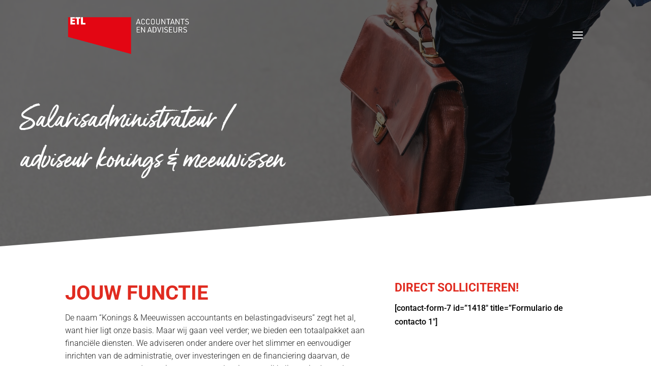

--- FILE ---
content_type: text/css
request_url: https://etlnederland.nl/wp-content/uploads/useanyfont/uaf.css?ver=1717025333
body_size: 194
content:
				@font-face {
					font-family: 'gotcharegular';
					src: url('/wp-content/uploads/useanyfont/1914GotchaRegular.woff2') format('woff2'),
						url('/wp-content/uploads/useanyfont/1914GotchaRegular.woff') format('woff');
					  font-display: auto;
				}

				.gotcharegular{font-family: 'gotcharegular' !important;}

						@font-face {
					font-family: 'gotchastandup';
					src: url('/wp-content/uploads/useanyfont/1087GotchaStandup.woff2') format('woff2'),
						url('/wp-content/uploads/useanyfont/1087GotchaStandup.woff') format('woff');
					  font-display: auto;
				}

				.gotchastandup{font-family: 'gotchastandup' !important;}

		

--- FILE ---
content_type: text/css
request_url: https://etlnederland.nl/wp-content/et-cache/global/et-divi-customizer-global.min.css?ver=1752493064
body_size: 2675
content:
body,.et_pb_column_1_2 .et_quote_content blockquote cite,.et_pb_column_1_2 .et_link_content a.et_link_main_url,.et_pb_column_1_3 .et_quote_content blockquote cite,.et_pb_column_3_8 .et_quote_content blockquote cite,.et_pb_column_1_4 .et_quote_content blockquote cite,.et_pb_blog_grid .et_quote_content blockquote cite,.et_pb_column_1_3 .et_link_content a.et_link_main_url,.et_pb_column_3_8 .et_link_content a.et_link_main_url,.et_pb_column_1_4 .et_link_content a.et_link_main_url,.et_pb_blog_grid .et_link_content a.et_link_main_url,body .et_pb_bg_layout_light .et_pb_post p,body .et_pb_bg_layout_dark .et_pb_post p{font-size:16px}.et_pb_slide_content,.et_pb_best_value{font-size:18px}body{color:#000000}h1,h2,h3,h4,h5,h6{color:#e62a25}#et_search_icon:hover,.mobile_menu_bar:before,.mobile_menu_bar:after,.et_toggle_slide_menu:after,.et-social-icon a:hover,.et_pb_sum,.et_pb_pricing li a,.et_pb_pricing_table_button,.et_overlay:before,.entry-summary p.price ins,.et_pb_member_social_links a:hover,.et_pb_widget li a:hover,.et_pb_filterable_portfolio .et_pb_portfolio_filters li a.active,.et_pb_filterable_portfolio .et_pb_portofolio_pagination ul li a.active,.et_pb_gallery .et_pb_gallery_pagination ul li a.active,.wp-pagenavi span.current,.wp-pagenavi a:hover,.nav-single a,.tagged_as a,.posted_in a{color:#e62a25}.et_pb_contact_submit,.et_password_protected_form .et_submit_button,.et_pb_bg_layout_light .et_pb_newsletter_button,.comment-reply-link,.form-submit .et_pb_button,.et_pb_bg_layout_light .et_pb_promo_button,.et_pb_bg_layout_light .et_pb_more_button,.et_pb_contact p input[type="checkbox"]:checked+label i:before,.et_pb_bg_layout_light.et_pb_module.et_pb_button{color:#e62a25}.footer-widget h4{color:#e62a25}.et-search-form,.nav li ul,.et_mobile_menu,.footer-widget li:before,.et_pb_pricing li:before,blockquote{border-color:#e62a25}.et_pb_counter_amount,.et_pb_featured_table .et_pb_pricing_heading,.et_quote_content,.et_link_content,.et_audio_content,.et_pb_post_slider.et_pb_bg_layout_dark,.et_slide_in_menu_container,.et_pb_contact p input[type="radio"]:checked+label i:before{background-color:#e62a25}a{color:#e62a25}#main-header,#main-header .nav li ul,.et-search-form,#main-header .et_mobile_menu{background-color:rgba(255,255,255,0)}#main-header .nav li ul{background-color:rgba(15,15,15,0.83)}.et_secondary_nav_enabled #page-container #top-header{background-color:#e62a25!important}#et-secondary-nav li ul{background-color:#e62a25}#et-secondary-nav li ul{background-color:#ffffff}.et_header_style_centered .mobile_nav .select_page,.et_header_style_split .mobile_nav .select_page,.et_nav_text_color_light #top-menu>li>a,.et_nav_text_color_dark #top-menu>li>a,#top-menu a,.et_mobile_menu li a,.et_nav_text_color_light .et_mobile_menu li a,.et_nav_text_color_dark .et_mobile_menu li a,#et_search_icon:before,.et_search_form_container input,span.et_close_search_field:after,#et-top-navigation .et-cart-info{color:#ffffff}.et_search_form_container input::-moz-placeholder{color:#ffffff}.et_search_form_container input::-webkit-input-placeholder{color:#ffffff}.et_search_form_container input:-ms-input-placeholder{color:#ffffff}#top-header,#top-header a,#et-secondary-nav li li a,#top-header .et-social-icon a:before{font-size:14px}#top-menu li a{font-size:15px}body.et_vertical_nav .container.et_search_form_container .et-search-form input{font-size:15px!important}#top-menu li.current-menu-ancestor>a,#top-menu li.current-menu-item>a,#top-menu li.current_page_item>a{color:#e62a25}#main-footer{background-color:#303031}#main-footer .footer-widget h4,#main-footer .widget_block h1,#main-footer .widget_block h2,#main-footer .widget_block h3,#main-footer .widget_block h4,#main-footer .widget_block h5,#main-footer .widget_block h6{color:#e62a25}.footer-widget li:before{border-color:#e62a25}#footer-widgets .footer-widget li:before{top:10.6px}#et-footer-nav{background-color:#303031}.bottom-nav,.bottom-nav a,.bottom-nav li.current-menu-item a{color:#f4f4f4}#et-footer-nav .bottom-nav li.current-menu-item a{color:#f4f4f4}#footer-bottom{background-color:#303031}#main-header{box-shadow:none}.et-fixed-header#main-header{box-shadow:none!important}h1,h2,h3,h4,h5,h6,.et_quote_content blockquote p,.et_pb_slide_description .et_pb_slide_title{font-weight:bold;font-style:normal;text-transform:none;text-decoration:none;line-height:1.4em}body #page-container .et_slide_in_menu_container{background:#303031}.et_slide_in_menu_container #mobile_menu_slide li.current-menu-item span.et_mobile_menu_arrow:before,.et_slide_in_menu_container #mobile_menu_slide li.current-menu-item a{color:#e62a25}.et_slide_in_menu_container .et_slide_menu_top,.et_slide_in_menu_container .et_slide_menu_top a,.et_slide_in_menu_container .et_slide_menu_top input{color:#ffffff}.et_slide_in_menu_container .et_slide_menu_top .et-search-form input,.et_slide_in_menu_container .et_slide_menu_top .et-search-form button#searchsubmit_header:before{color:#ffffff}.et_slide_in_menu_container .et_slide_menu_top .et-search-form input::-webkit-input-placeholder{color:#ffffff}.et_slide_in_menu_container .et_slide_menu_top .et-search-form input::-moz-placeholder{color:#ffffff}.et_slide_in_menu_container .et_slide_menu_top .et-search-form input:-ms-input-placeholder{color:#ffffff}.et_header_style_fullscreen .et_slide_in_menu_container span.mobile_menu_bar.et_toggle_fullscreen_menu:before{color:#ffffff}.et_header_style_fullscreen .et_slide_menu_top .et-search-form{border-color:#ffffff}@media only screen and (min-width:981px){.et_header_style_left #et-top-navigation,.et_header_style_split #et-top-navigation{padding:63px 0 0 0}.et_header_style_left #et-top-navigation nav>ul>li>a,.et_header_style_split #et-top-navigation nav>ul>li>a{padding-bottom:63px}.et_header_style_split .centered-inline-logo-wrap{width:125px;margin:-125px 0}.et_header_style_split .centered-inline-logo-wrap #logo{max-height:125px}.et_pb_svg_logo.et_header_style_split .centered-inline-logo-wrap #logo{height:125px}.et_header_style_centered #top-menu>li>a{padding-bottom:23px}.et_header_style_slide #et-top-navigation,.et_header_style_fullscreen #et-top-navigation{padding:54px 0 54px 0!important}.et_header_style_centered #main-header .logo_container{height:125px}.et_header_style_centered.et_hide_primary_logo #main-header:not(.et-fixed-header) .logo_container,.et_header_style_centered.et_hide_fixed_logo #main-header.et-fixed-header .logo_container{height:22.5px}.et_header_style_left .et-fixed-header #et-top-navigation,.et_header_style_split .et-fixed-header #et-top-navigation{padding:41px 0 0 0}.et_header_style_left .et-fixed-header #et-top-navigation nav>ul>li>a,.et_header_style_split .et-fixed-header #et-top-navigation nav>ul>li>a{padding-bottom:41px}.et_header_style_centered header#main-header.et-fixed-header .logo_container{height:81px}.et_header_style_split #main-header.et-fixed-header .centered-inline-logo-wrap{width:81px;margin:-81px 0}.et_header_style_split .et-fixed-header .centered-inline-logo-wrap #logo{max-height:81px}.et_pb_svg_logo.et_header_style_split .et-fixed-header .centered-inline-logo-wrap #logo{height:81px}.et_header_style_slide .et-fixed-header #et-top-navigation,.et_header_style_fullscreen .et-fixed-header #et-top-navigation{padding:32px 0 32px 0!important}.et_fixed_nav #page-container .et-fixed-header#top-header{background-color:#e62a25!important}.et_fixed_nav #page-container .et-fixed-header#top-header #et-secondary-nav li ul{background-color:#e62a25}.et-fixed-header#main-header,.et-fixed-header#main-header .nav li ul,.et-fixed-header .et-search-form{background-color:rgba(48,48,49,0.82)}.et-fixed-header #top-menu li a{font-size:16px}.et-fixed-header #top-menu a,.et-fixed-header #et_search_icon:before,.et-fixed-header #et_top_search .et-search-form input,.et-fixed-header .et_search_form_container input,.et-fixed-header .et_close_search_field:after,.et-fixed-header #et-top-navigation .et-cart-info{color:#242424!important}.et-fixed-header .et_search_form_container input::-moz-placeholder{color:#242424!important}.et-fixed-header .et_search_form_container input::-webkit-input-placeholder{color:#242424!important}.et-fixed-header .et_search_form_container input:-ms-input-placeholder{color:#242424!important}.et-fixed-header #top-menu li.current-menu-ancestor>a,.et-fixed-header #top-menu li.current-menu-item>a,.et-fixed-header #top-menu li.current_page_item>a{color:#242424!important}}@media only screen and (min-width:1350px){.et_pb_row{padding:27px 0}.et_pb_section{padding:54px 0}.single.et_pb_pagebuilder_layout.et_full_width_page .et_post_meta_wrapper{padding-top:81px}.et_pb_fullwidth_section{padding:0}}h1,h1.et_pb_contact_main_title,.et_pb_title_container h1{font-size:40px}h2,.product .related h2,.et_pb_column_1_2 .et_quote_content blockquote p{font-size:34px}h3{font-size:29px}h4,.et_pb_circle_counter h3,.et_pb_number_counter h3,.et_pb_column_1_3 .et_pb_post h2,.et_pb_column_1_4 .et_pb_post h2,.et_pb_blog_grid h2,.et_pb_column_1_3 .et_quote_content blockquote p,.et_pb_column_3_8 .et_quote_content blockquote p,.et_pb_column_1_4 .et_quote_content blockquote p,.et_pb_blog_grid .et_quote_content blockquote p,.et_pb_column_1_3 .et_link_content h2,.et_pb_column_3_8 .et_link_content h2,.et_pb_column_1_4 .et_link_content h2,.et_pb_blog_grid .et_link_content h2,.et_pb_column_1_3 .et_audio_content h2,.et_pb_column_3_8 .et_audio_content h2,.et_pb_column_1_4 .et_audio_content h2,.et_pb_blog_grid .et_audio_content h2,.et_pb_column_3_8 .et_pb_audio_module_content h2,.et_pb_column_1_3 .et_pb_audio_module_content h2,.et_pb_gallery_grid .et_pb_gallery_item h3,.et_pb_portfolio_grid .et_pb_portfolio_item h2,.et_pb_filterable_portfolio_grid .et_pb_portfolio_item h2{font-size:24px}h5{font-size:21px}h6{font-size:18px}.et_pb_slide_description .et_pb_slide_title{font-size:61px}.et_pb_gallery_grid .et_pb_gallery_item h3,.et_pb_portfolio_grid .et_pb_portfolio_item h2,.et_pb_filterable_portfolio_grid .et_pb_portfolio_item h2,.et_pb_column_1_4 .et_pb_audio_module_content h2{font-size:21px}@media only screen and (max-width:980px){#main-header,#main-header .nav li ul,.et-search-form,#main-header .et_mobile_menu{background-color:rgba(0,0,0,0.44)}}	h1,h2,h3,h4,h5,h6{font-family:'Roboto',Helvetica,Arial,Lucida,sans-serif}body,input,textarea,select{font-family:'Roboto',Helvetica,Arial,Lucida,sans-serif}#main-header,#et-top-navigation{font-family:'Roboto',Helvetica,Arial,Lucida,sans-serif}.et_slide_in_menu_container,.et_slide_in_menu_container .et-search-field{font-family:'Roboto',Helvetica,Arial,Lucida,sans-serif}@media only screen and (min-width:900px){.blog_igualado .et_pb_post{min-height:450px;max-height:450px}}@media only screen and (min-width:900px){.blog_home .et_pb_post{min-height:400px;max-height:400px}}@media only screen and (min-width:900px){.blog_medios .et_pb_post{min-height:360px;max-height:360px}}.et_toggle_slide_menu:after,.et_toggle_slide_menu:before{color:#fff}#cn-accept-cookie{background:#e2001a!important}#cookieconsent\:desc>img{display:none}.card-body.social_cont>a{color:#e62a25!important}.card-body.social_cont>a>i{color:#e62a25!important}.card-body.social_cont{background:#f6f6f6!important}.card-body.social_cont>a:hover{background:#e62a25!important}#gs_team_single>div>div.gs_member_details.gs-tm-sicons>ul>li>a{background:#e62a25!important;border:none!important}.search-filter>div>div>input,div>select{border:none!important}#gs_team_single>div>div.gs_member_details.gs-tm-sicons>ul>li>a>i{color:#ffffff!important}#gs_team_single>div>div.gs_member_details.gs-tm-sicons>div.gs-member-desc>div>p:nth-child(4)>a{color:#e62a25!important}.gs_team_popup_details.gs-tm-sicons>ul>li:nth-child(1)>a,.gs_team_popup_details.gs-tm-sicons>ul>li:nth-child(2)>a{background:#e62a25!important;border-color:#e62a25!important}.gs_team_popup_details.gs-tm-sicons>ul>li:nth-child(1)>a:hover,.gs_team_popup_details.gs-tm-sicons>ul>li:nth-child(2)>a:hover{color:#e62a25!important}#gs_team_area_1>div>div.gs-all-items-filter-wrapper.gs-roow>div.gs-filter-single-item.gs-filter--group-title.col-sm-12.col-xs-12>div{display:none}h5.gs-member-name.card-title{color:#ffffff!important}@media only screen and (max-width:900px){#gs_team_single>div>div.gs_member_img>div.gstm-details{text-align:center!important}}.gs_tm_theme22 .tittle_container h5{margin:0px}.gs_team_area{line-height:0.5}.gs-single-default .gs-team-single-content{box-shadow:0 0px 0px rgb(0 0 0 / 16%)}#gs_team_single>div>div.gs_member_details.gs-tm-sicons>h1{font-family:Roboto;font-size:26px}#gs_team_single>div>div.gs_member_details.gs-tm-sicons>div.gs-sin-mem-desig{font-family:Roboto;font-size:14px;font-weight:500;color:#242424!important}#gs_team_single>div>div.gs_member_details.gs-tm-sicons>div.gs-member-desc{font-size:14px;font-family:Roboto;font-weight:500;color:#242424!important}#gs_team_single>div>div.gs_member_img>div.gstm-details>div.gs-member-lphon,#gs_team_single>div>div.gs_member_img>div.gstm-details>div.gs-member-loc,#gs_team_single>div>div.gs_member_img>div.gstm-details>div.gs-member-specialty,#gs_team_single>div>div.gs_member_img>div.gstm-details>div.gs-member-gender{font-size:14px;font-family:Roboto;font-weight:500}#gs_team_single>div>div.gs_member_details.gs-tm-sicons>ul>li:nth-child(1)>a,#gs_team_single>div>div.gs_member_details.gs-tm-sicons>ul>li:nth-child(2)>a{border-radius:0;height:35px;width:35px}.big-button{background:#e62a25!important;color:#fff!important;border-radius:2px!important;padding:10px 20px!important}.gs-team-social li a svg{color:#fff!important}#gs_team_single{margin-top:80px!important}#gs_team_single>div>div.gs_member_details.gs-tm-sicons{margin-left:45px}@media only screen and (max-width:900px){#gs_team_single>div>div.gs_member_img{margin-left:45px}}

--- FILE ---
content_type: application/javascript
request_url: https://etlnederland.nl/wp-content/plugins/divi-contact-form-helper/assets/public/js/app.min.js?ver=1.6.4
body_size: 6000
content:
window.PWH_DCFH=window.PWH_DCFH||{},!function($){"use strict";const i10n=pwh_dcfh_params.i10n,formContainerClass=".et_pb_contact_form_container",contactFormClass=".et_pb_contact_form",submitBTNClass=".et_pb_contact_submit",messageClass=".et-pb-contact-message",datetimePickerEle=$("."+pwh_dcfh_params.datepickerClass),select2Obj=$(".et_pb_contact_select2"),uploadFileSelector="."+pwh_dcfh_params.uploadFileClass,todayDate=new Date;PWH_DCFH.init=function(){0<$(contactFormClass).length&&(pwh_dcfh_params.isSuperAdmin&&0<$(".et_pb_contact_form_container").length&&PWH_DCFH.handleFormDuplicateWarning(),0<$(".et_pb_textarea_validation").length&&(PWH_DCFH.formSubmitCounter=0,PWH_DCFH.handleTextareaValidation()),0<$(uploadFileSelector).length&&(PWH_DCFH.handleUploadFiles(),PWH_DCFH.handleRemoveFile()),0<datetimePickerEle.length&&PWH_DCFH.handleDateTimePicker(),0<select2Obj.length&&PWH_DCFH.handleSelect2(),0<$(".et_pb_signature_pad_container").length&&PWH_DCFH.handleSignaturePad(),PWH_DCFH.handleUniqueViewCookie(),PWH_DCFH.handleLoadingIcon(),PWH_DCFH.handleRedirectForm(),PWH_DCFH.handleContactMessageClass(),PWH_DCFH.handleETCustom(),"undefined"!=typeof dynamicCustomJSCode)&&PWH_DCFH.handleScriptsAfterFormSubmit()},PWH_DCFH.handleFormDuplicateWarning=()=>{let i=[];if(1<$(formContainerClass).length)for(var e in $(formContainerClass).each(function(e,t){var a=$(this).attr("id"),n=$(this).data("form_unique_id");i[n]?i[n].push(a):i[n]=[a]}),i){e=i[e];1<e.length&&$(e).each(function(e,t){$("#"+t).prepend("<div class='et_pb_duplicate_form_id_warning'>"+i10n.duplicate_form_id_text+"</div>")})}},PWH_DCFH.handleUniqueViewCookie=()=>{$(formContainerClass).each(function(e,t){var a=$(this).data("form_unique_id"),n=$(this).find("form").attr("data-unique-views-cookies");void 0!==a&&void 0!==n&&"on"===n&&(n="pwh_dcfh_uniqueviews_"+pwh_dcfh_params.userIPAddress+"_"+a,PWH_DCFH.setCookie(n,"pwh_dcfh_unique_views",364))})},PWH_DCFH.handleLoadingIcon=()=>{$.fn.fadeToOrig=$.fn.fadeTo,$.fn.fadeTo=function(){var e=$(this),t=".et_pb_contact_form_overlay";return e.find(t).length&&arguments[1]<1&&e.find(t).show(),$.fn.fadeToOrig.apply(this,arguments)}},PWH_DCFH.handleDateTimePicker=()=>{datetimePickerEle.each(function(){let e=$(this).parents('div[class*="et_pb_contact_form_container"]').attr("class"),a=(e=void 0!==e?e.replace("et_pb_module","").replace("et_pb_contact_form_container","").replace("clearfix","").trim():"",`input[name="${$(this).attr("name")}"]`),n=$(a).data("config"),i=n.type;var t=n.show_inline,s=n.setcurrent_datetime,l=n.rtl,r=n.disabled_weeks;let o=n.disabled_week_days;var d=n.date_format,_=n.time_format;let c=n.min_date_type,p=n.min_date;var f=n.max_date_type,m=n.max_date;let u=n.available_dates;var h=n.unavailable_dates,v=n.min_time,b=n.max_time;let g=n.available_times,C=n.unavailable_times,x=n.available_day_times,D=n.unavailable_day_times,H=n.disabled_past_times;var w={yearStart:1900,inline:!1,step:n.time_steps,closeOnDateSelect:!1,dayOfWeekStart:n.week_start,className:e,todayButton:!1,validateOnBlur:!1,formatDate:"Y-m-d",scrollMonth:!1,scrollTime:!1,scrollInput:!1};"date"===i?w.format=d:"time"===i?w.format=_:w.format=d+" "+_,w.datepicker=""!==d,""!==_?(w.timepicker=!0,w.formatTime=_):w.timepicker=!1,void 0!==t&&"on"===t&&(w.inline=!0,w.lazyInit=!0,w.allowBlank=!0),void 0!==s&&"on"===s&&(w.value=new Date),void 0!==l&&"on"===l&&(w.rtl=!0),"off"===r&&(w.weeks=!0),""!==o&&("string"===jQuery.type(o)?(o=o.split(",").map(function(e){return parseInt(e)}),w.disabledWeekDays=o):w.disabledWeekDays=[o]),void 0!==n.disabled_past_days&&"on"===n.disabled_past_days&&(w.minDate=0),void 0!==c&&("fixed"===c&&(_=new Date(p),w.minDate=p,w.defaultDate=_,w.startDate=_),"relative"===c)&&(w.minDate=p),void 0!==f&&("fixed"===f&&(w.maxDate=m),"relative"===f)&&(w.maxDate=m),void 0!==u&&(w.allowDates=u,w.formatDate=d),void 0!==h&&(w.disabledDates=h),void 0!==v&&(w.minTime=v),void 0!==b&&(w.maxTime=b),void 0!==g&&(w.allowTimes=g.split(","));let y=!(w.onSelectDate=function(e,t){var a,e=new Date(e).toLocaleDateString("en",{weekday:"long"}).toLowerCase();if(void 0!==x&&(void 0!==x["available_times_"+e]&&0<x["available_times_"+e].length?(e=x["available_times_"+e].split(","),this.setOptions({allowTimes:e})):this.setOptions({allowTimes:""})),"both"===i&&void 0!==g&&0<(e=this.find(".xdsoft_time").first().text()).length&&((a=t.val().split(" ")).pop(),a.push(e),t.val(a.join(" "))),("both"===i&&void 0!==C||void 0!==H)&&0<(e=this.find(".xdsoft_time:not(.xdsoft_disabled)").first().text()).length&&((a=t.val().split(" ")).pop(),a.push(e),t.val(a.join(" "))),"both"===i&&(void 0!==x||void 0!==D)){let e=t.val().split(" ");e.pop(),e=e.join(" "),t.val(e)}});w.onSelectTime=function(e,t){var a;!y&&"relative"===c&&p.startsWith("+")&&(e=new Date(e),a=p.split("-"),e.setDate(e.getDate()+parseInt(a[2])),(a=$(this.find("td:not(.xdsoft_disabled)").first()))&&(a=new Date(a.data("year"),a.data("month"),a.data("date")),e.getDate()!==a.getDate())&&e.setDate(e.getDate()-1),this.setOptions({value:e}),y=!0)},w.onGenerate=function(e,t){let s=new Date(e);e=s.toLocaleDateString("en",{weekday:"long"}).toLowerCase();if($(this).css("left",$(a).offset().left),$(this).css("width","auto"),void 0!==n.disabled_current_date&&"on"===n.disabled_current_date&&$(this).find(".xdsoft_today").removeClass("xdsoft_current").removeClass("xdsoft_today").addClass("xdsoft_disabled"),void 0!==u&&setTimeout(function(){$.each(u.split(","),function(e,t){var t=new Date(t);void 0!==t&&(t=$(`td[data-date="${t.getDate()}"][data-month="${t.getMonth()}"]`)).hasClass("xdsoft_disabled")&&t.removeClass("xdsoft_disabled")})},100),void 0!==C){let n=C.split(",");$(this).find(".xdsoft_time").each(function(e,t){var a=$(this);-1!==$.inArray(a.text(),n)&&a.toggleClass("xdsoft_disabled")})}if(void 0!==D&&void 0!==D["unavailable_times_"+e]&&0<D["unavailable_times_"+e].length){let n=D["unavailable_times_"+e].split(",");$(this).find(".xdsoft_time").each(function(e,t){var a=$(this);-1!==$.inArray(a.text(),n)&&a.toggleClass("xdsoft_disabled")})}void 0!==H&&$(this).find(".xdsoft_time").each(function(e,t){var a=$(this);if(""!==a.text()){var n=a.text().match(/(\d+):(\d+)([ap]m)?/i);if(n){let e=parseInt(n[1],10);var i=parseInt(n[2],10),n=n[3]?n[3].toLowerCase():null,n=("pm"===n&&12!==e?e+=12:"am"===n&&12===e&&(e=0),new Date),i=(n.setHours(e,i,0,0),new Date);n<i&&i.getDate()===s.getDate()&&a.toggleClass("xdsoft_disabled")}}})},$.datetimepicker.setLocale(n.locale),$(a).datetimepicker(w)})},PWH_DCFH.handleSelect2=()=>{select2Obj.select2(),$(document).on("select2:open",e=>{e=e.target.id;$(".select2-search__field[aria-controls='select2-"+e+"-results']").each(function(e,t){t.focus()})})},PWH_DCFH.handleSignaturePad=()=>{$(document).on("submit","form.et_pb_contact_form",function(e){e.preventDefault(),$.each($(this).find(".et_pb_signature_pad_container"),function(e,t){var a=$(this),n=a.find("canvas");a.find("input[type='text']").hasClass("et_contact_error")?n.addClass("et_pb_required_border"):n.removeClass("et_pb_required_border")})}),$(".et_pb_signature_pad_container").each(function(e,t){let a=$(this),i=a.parents('div[class*="et_pb_contact_form_container"]'),s=i.find(messageClass+".et_pb_contact_message_top"),l=("none"===s.css("display")&&(s=i.find(messageClass+".et_pb_contact_message_bottom")),a.find("canvas"));if(0<l.length){var r=a.data("config");if(void 0!==r){var o=""===r.width?.97*$(l).parents('p[class*="et_pb_contact_field"]').outerWidth():r.width,d=r.height;l.attr("width",o),l.attr("height",d);let n=new SignaturePad(l[0],{backgroundColor:r.background,penColor:r.color,maxWidth:r.pen_thickness});var _=!1;a.find(".save").click(function(){var e;a.find(".et_pb_signature_pad_message").text(""),n.isEmpty()?_||(0<s.children().length?s.find("ul").first().append(`<li>${i10n.siganture_empty_text}</li>`):s.append(`<ul><li>${i10n.siganture_empty_text}</li></ul>`),_=!0):(_=!1,window.confirm(i10n.siganture_before_save_text)&&""!==(e=n.toDataURL())&&$.ajax({type:"post",dataType:"json",url:pwh_dcfh_params.ajaxURL,data:{action:"save_digital_signature",_wpnonce:pwh_dcfh_params.ajaxNonce,data_url:e},beforeSend:function(){i.find(".et_pb_contact_spinner").addClass("is-active"),a.find("input[type='text']").val(""),n.off()},success:function(e){e.success&&(a.find(".save").addClass("et_pb_d_none"),l.hasClass("et_pb_required_border")&&l.removeClass("et_pb_required_border"),a.find("input[type='text']").val(e.data.filename),a.find(".et_pb_signature_pad_message").text(e.data.message))},complete:function(){i.find(".et_pb_contact_spinner").removeClass("is-active"),s.find("ul li").filter(function(){return $(this).text()===i10n.siganture_empty_text}).remove()},error:function(e,t,a){n.on()}}))}),a.find(".clear").click(function(){var e;n.isEmpty()||(a.find(".et_pb_signature_pad_message").text(""),n.clear(),""!==(e=a.find("input[type='text']").val())&&$.ajax({type:"post",dataType:"json",url:pwh_dcfh_params.ajaxURL,data:{action:"delete_digital_signature",_wpnonce:pwh_dcfh_params.ajaxNonce,filename:e},beforeSend:function(){i.find(".et_pb_contact_spinner").addClass("is-active"),a.find("input[type='text']").val("")},success:function(e){e.success&&(a.find(".save").removeClass("et_pb_d_none"),a.find(".et_pb_signature_pad_message").text(e.data),n.on())},complete:function(){a.find("input[type='text']").val(""),i.find(".et_pb_contact_spinner").removeClass("is-active")},error:function(e,t,a){}}))})}}})};var filesErrorsArr=null,filesUploadArr={},filesAttachedArr=[];PWH_DCFH.handleUploadFiles=()=>{$(document).on("submit","form.et_pb_contact_form",function(t){if(t.preventDefault(),null!==filesErrorsArr){t=$(this).parents('div[class*="et_pb_contact_form_container"]');let e=t.find(messageClass+".et_pb_contact_message_top");0<(e="none"===e.css("display")?t.find(messageClass+".et_pb_contact_message_bottom"):e).children().length?e.find("ul").first().append(filesErrorsArr):e.append(`<ul>${filesErrorsArr}</ul>`)}$.each($(this).find(".et_pb_contact_hidden_files"),function(e,t){var a=$(this),n=a.data("field-id");a.hasClass("et_contact_error")?void 0!==a.data("required_mark")&&"required"===a.data("required_mark")&&$("p.et_pb_contact_field.et_pb_contact_field_"+n).addClass("et_pb_required_border"):a.attr("novalidate")||""!==a.val()||"undefined"===a.data("required_mark")||"required"!==a.data("required_mark")?$("p.et_pb_contact_field.et_pb_contact_field_"+n).removeClass("et_pb_required_border"):$("p.et_pb_contact_field.et_pb_contact_field_"+n).addClass("et_pb_required_border")})}),$("body").on("click",".et_pb_file_upload_button",function(e){e.preventDefault(),$(this).parent().find(uploadFileSelector).trigger("click")}),$("body").on("change",uploadFileSelector,function(){var t=new FormData;let n=!1,a="";var e=$(this);let i=e.parents('div[class*="et_pb_contact_form_container"]'),s=e.parent(),l=e.closest("form"),r=l.find(submitBTNClass).text(),o=l.find(submitBTNClass).data("wait-text"),d=e.data("field-id");var _=e.prop("files");let c=e.attr("name");var p=e.data("limit"),f=e.data("size"),m=e.data("size-formatted"),e=e[0].hasAttribute("multiple");let u=`input:file[name=${c}]`,h=`input:text[name=${c}]`;var v=`input:hidden[name=${c}_file_token]`;let b=$("#et_pb_accepted_files_desc_"+d),g=i.find(messageClass+".et_pb_contact_message_top"),C=("none"===g.css("display")&&(g=i.find(messageClass+".et_pb_contact_message_bottom")),$("p.et_pb_contact_field.et_pb_contact_field_"+d));filesUploadArr.hasOwnProperty(d)||(filesUploadArr[d]=[]),e||1!==filesUploadArr[d].length||(a+=`<li>${i10n.x_files_allow_text.replace("{allowed_files}",1)}</li>`,n=!0),_.length+filesUploadArr[d].length>p&&(a+=`<li>${i10n.x_files_allow_text.replace("{allowed_files}",p)}</li>`,n=!0);for(let e=0;e<=_.length-1;e++)_[e].size>=f&&(a+=`<li>${i10n.allow_filesize_text.replace("{filename}",_[e].name).replace("{allowed_filesize}",m)}</li>`,n=!0);if(n&&(filesErrorsArr=a,$(u).val(""),$(h).addClass("et_contact_error"),$(h).attr("data-required_mark","required"),0<g.children().length?g.find("ul").first().append(a):g.append(`<ul>${a}</ul>`),C.addClass("et_pb_required_border"),g.addClass("et_pb_contact_error_meesage")),!1===n){for(let e=0;e<=_.length-1;e++){if(filesAttachedArr.includes(_[e].name))return a+=`<li>${i10n.already_attached_text.replace("{filename}",_[e].name)}</li>`,0<g.children().length?g.find("ul").first().append(a):g.append(`<ul>${a}</ul>`),void C.addClass("et_pb_required_border");t.append(e,_[e]),filesAttachedArr.push(_[e].name)}t.append("action","upload_file"),t.append("_wpnonce",pwh_dcfh_params.ajaxNonce),t.append("token",$(v).val()),$.ajax({type:"post",dataType:"json",contentType:!1,processData:!1,url:pwh_dcfh_params.ajaxURL,data:t,xhr:function(){var e=new window.XMLHttpRequest;return e.upload.addEventListener("progress",function(e){e.lengthComputable&&(e=Math.round(e.loaded/e.total*100),b.html(i10n.uploading_text.replace("{percentage}",e+"%")))},!1),e},beforeSend:function(){g.find('ul li:contains("'+s.find("label.et_pb_contact_form_label").text()+'")').remove(),C.removeClass("et_pb_required_border"),0===g.find("li").length&&g.find("p").remove(),i.find(".et_pb_contact_spinner").addClass("is-active"),$(u).prop("disabled",!0),l.find(submitBTNClass).prop("disabled",!0),l.find(submitBTNClass).text(o)},success:function(e){if(!1!==e.success){if(0<e.data.success.length){let a="";$.each(e.data.success,function(e,t){a=(a=(a=(a+=`<span class="et_pb_file" data-id="${t.name}">`)+`<a href="${t.url}" class="et_pb_file_name" download>${t.tmp_name}</a>`)+`<span class="et_pb_file_size">(${t.size})</span>`)+`<span class="et-pb-icon et_pb_delete_file" aria-hidden="true" title="${i10n.delete_file_icon_hover_text}"  data-field-id="${d}" data-field-name="${c}" data-file-name="${t.name}"  data-file-tmp-name="${t.tmp_name}">&#x4d;</span>`+"</span>",filesUploadArr.hasOwnProperty(d)||(filesUploadArr[d]=[]),filesUploadArr[d].push(t.name)}),s.find(".et_pb_files_list").append(a),$(h).val(filesUploadArr[d].join())}if(0<e.data.errors.length){n=!0;let a="";$.each(e.data.errors,function(e,t){a+=`<li>${t.message}</li>`}),0<g.children().length?g.find("ul").first().append(a):g.append(`<ul>${a}</ul>`),g.addClass("et_pb_contact_error_meesage"),C.addClass("et_pb_required_border"),filesErrorsArr=a}}else g.append(e.data)},complete:function(){$(u).val(""),b.html(b.data("description")),i.find(".et_pb_contact_spinner").removeClass("is-active"),$(u).prop("disabled",!1),l.find(submitBTNClass).prop("disabled",!1),l.find(submitBTNClass).text(r);let e=$(h).val().split(",").length,t="";i10n.selected_files_text.match(/\{_.+?}/g)&&(t=(t=i10n.selected_files_text.match(/\{_.+?}/g).map(function(e){return e.slice(1,-1).replaceAll("_","")})).find(e=>!!e)),!1===n&&(e=1===e?i10n.selected_files_text.replace("{chosen_files_count}",e).replace(`{_${t}_}`,""):i10n.selected_files_text.replace("{chosen_files_count}",e).replace(`{_${t}_}`,t),s.find(".et_pb_file_chosen_desc").text(e))},error:function(e,t,a){}})}})},PWH_DCFH.handleRemoveFile=()=>{$("body").on("click",".et_pb_delete_file",function(){var e=$(this);let a=e.parents('div[class*="et_pb_contact_form_container"]'),s=e.closest("form"),l=s.find(submitBTNClass).text(),r=s.find(submitBTNClass).data("wait-text"),o=e.data("file-tmp-name"),d=e.data("file-name");if(confirm(i10n.remove_file_text.replace("{filename}",o))){let t=$(messageClass).parent().find(messageClass);var _=e.data("field-name");let i=e.data("field-id");if(""!==_&&""!==d){let n=`input:text[name="${_}"]`;$.ajax({type:"post",dataType:"json",url:pwh_dcfh_params.ajaxURL,data:{action:"remove_file",_wpnonce:pwh_dcfh_params.ajaxNonce,file_name:d},beforeSend:function(){a.find(".et_pb_contact_spinner").addClass("is-active"),s.find(submitBTNClass).prop("disabled",!0),s.find(submitBTNClass).text(r)},success:function(e){if(!0===e.success){$('span[data-id="'+d+'"]').remove();var a=$(n).val().split(",").filter(function(e){return e!==d});filesUploadArr[i]=a,$(n).val(a.join(",")),filesAttachedArr=filesAttachedArr.filter(function(e){return e.replace(/\s+/g,"-")!==o});let e=a.length,t="";i10n.selected_files_text.match(/\{_.+?}/g)&&(t=i10n.selected_files_text.match(/\{_.+?}/g).map(function(e){return e.slice(1,-1).replaceAll("_","")})),e=1===e?i10n.selected_files_text.replace("{chosen_files_count}",e).replace(`{_${t}_}`,""):1<e?i10n.selected_files_text.replace("{chosen_files_count}",e).replace(`{_${t}_}`,t):i10n.chosen_file_text,s.find(".et_pb_file_chosen_desc").text(e)}else t.html("<p>"+e.data+"</p>")},complete:function(){a.find(".et_pb_contact_spinner").removeClass("is-active"),s.find(submitBTNClass).prop("disabled",!1),s.find(submitBTNClass).text(l)},error:function(e,t,a){}})}}})},PWH_DCFH.handleRedirectForm=()=>{$(document).on("submit","form"+contactFormClass,function(e){var a=$(this),n=a.parents('div[class*="et_pb_contact_form_container"]');if(void 0!==n){let e=$(n).find("form").data("redirect-url"),t=$(n).find("form").data("redirect-delay");if(void 0!==e&&void 0!==t){const i=setInterval(function(){0===a.parents('div[class*="et_pb_contact_form_container"]').find("form").length&&(clearInterval(i),setTimeout(function(){location.href=e},t))},1e3)}}})},PWH_DCFH.handleContactMessageClass=()=>{$(document).on("submit","form"+contactFormClass,function(e){var t=$(this),a=t.parents(),a=$(a.get(1)).hasClass("et_pb_recaptcha_enabled")||!1,t=t.parents('div[class*="et_pb_contact_form_container"]');let n=t.find(messageClass+".et_pb_contact_message_top");if("none"===n.css("display")&&(n=t.find(messageClass+".et_pb_contact_message_bottom")),!a&&0<n.children().length)n.addClass("et_pb_contact_error_meesage");else if(a){const i=setInterval(function(){0<n.children().length&&(clearInterval(i),n.addClass("et_pb_contact_error_meesage"))},50)}})},PWH_DCFH.handleTextareaValidation=()=>{$(document).on("submit","form"+contactFormClass,function(e){let _=$(this),c=$(_.parents().get(1)).hasClass("et_pb_recaptcha_enabled")||!1;PWH_DCFH.formSubmitCounter=PWH_DCFH.formSubmitCounter+1,1===PWH_DCFH.formSubmitCounter&&_.find(".et_pb_textarea_validation").each(function(e,t){var a=$(this),n=a.data("field-name"),i=$("#"+n);let s=a.data("title");var l=i.data("pattern");let r=i.data("message");i=new RegExp("^"+l+"$","s");let o={};l=_.parents('div[class*="et_pb_contact_form_container"]');let d=l.find(messageClass+".et_pb_contact_message_top");(d="none"===d.css("display")?l.find(messageClass+".et_pb_contact_message_bottom"):d).has("ul").find("li").each(function(e,t){var a=$(this).text().toLowerCase();o[a]?$(this).remove():o[a]=!0}),""!==document.all[n].value&&($.trim(document.all[n].value).match(i)?(a.val(!0),a.removeClass("et_contact_error"),a.removeAttr("data-required_mark"),c||_.submit()):(PWH_DCFH.formSubmitCounter=0,a.val(""),a.addClass("et_contact_error"),a.attr("data-required_mark","required"),c?setTimeout(function(){d.find('ul li:contains("'+s+'")').html(r)},500):d.find('ul li:contains("'+s+'")').html(r)))})})},PWH_DCFH.handleETCustom=()=>{"undefined"!=typeof et_pb_custom&&(et_pb_custom.fill_message=i10n.fill_message_text,et_pb_custom.contact_error_message=i10n.fix_message_text)},PWH_DCFH.handleScriptsAfterFormSubmit=()=>{let formSubmissionHandled=!1;$(document).on("submit","form"+contactFormClass,function(e){if(e.preventDefault(),!formSubmissionHandled){formSubmissionHandled=!0;let thisForm=$(this),formUniqueNum=thisForm.closest("[data-form_unique_num]").data("form_unique_num"),contactFormContainer=thisForm.closest('div[class*="et_pb_contact_form_container"]');if(contactFormContainer.length){let serializeArray=thisForm.serializeArray();const checkInterval=setInterval(function(){if(0===contactFormContainer.find("form").length){clearInterval(checkInterval);const pattern=/\{([^|}]+)(\|INT)?}/g,matchesIterator=dynamicCustomJSCode.matchAll(pattern);for(const match of matchesIterator)try{let placeholder=match[0],inputName=match[1].trim().toLowerCase(),isInteger="|INT"===match[2],matchingData=serializeArray.find(e=>`et_pb_contact_${inputName}_`+formUniqueNum===e.name);if(matchingData){let value=isInteger?parseInt(matchingData.value,10):matchingData.value;"string"==typeof value&&(value=`"${value.replace(/"/g,'\\"')}"`),dynamicCustomJSCode=dynamicCustomJSCode.replace(placeholder,value)}}catch(error){}try{eval(dynamicCustomJSCode)}catch(e){0 instanceof SyntaxError}}},1e3)}}})},PWH_DCFH.handlesynchronizingICSURL=()=>{$(document).on("click","button.ics_url_sync_btn",function(t){t.preventDefault();let a=$(this);t=a.data("wpnonce");let n=$(this).parents('div[class*="et-fb-form__group"]').prev();if(0<n.length){let e=a.text();var i=n.find("input").val();""!==i&&""!==t?$.ajax({type:"post",dataType:"json",url:pwh_dcfh_params.ajaxURL,data:{action:"sync_ics_url",_wpnonce:t,url:decodeURIComponent(i)},beforeSend:function(){n.prev().prev().find("input").val(""),n.prev().prev().find("input").focus(),n.prev().prev().find("input").click(),a.text("Please wait synchronizing data from url...")},success:function(t){t.success?setTimeout(function(){var e=t.data.dates_str.replace(/,(?=[^,]*$)/,"");n.prev().prev().find("input").val(e),n.prev().prev().find("input").focus(),n.prev().prev().find("input").click(),$(".et-fb-button--publish").click()},500):alert(t.data)},complete:function(){a.text(e),n.find("input").val("")},error:function(e,t,a){}}):alert("Please add ICS Feed URL.")}})},PWH_DCFH.setCookie=function(t,a,n){if(null===PWH_DCFH.getCookie(t)){let e="";n&&(todayDate.setTime(todayDate.getTime()+24*n*60*60*1e3),e="; expires="+todayDate.toUTCString()),document.cookie=t+"="+(a||"")+e+"; path=/"}},PWH_DCFH.getCookie=function(e){for(var t=e+"=",a=document.cookie.split(";"),n=0;n<a.length;n++){for(var i=a[n];" "===i.charAt(0);)i=i.substring(1,i.length);if(0===i.indexOf(t))return i.substring(t.length,i.length)}return null},PWH_DCFH.messageConatiner=function(e){let t=$(e.parents().get(3)).find(messageClass+".et_pb_contact_message_top");return t="none"===t.css("display")?$(e.parents('div[class^="et_pb_contact"]').next()):t},$(PWH_DCFH.init)}(jQuery);